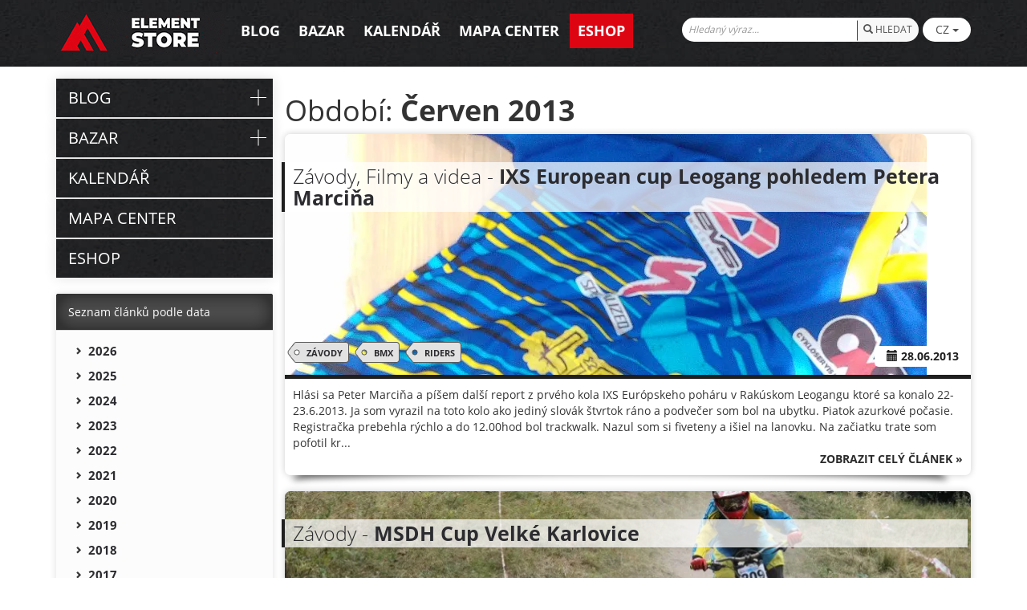

--- FILE ---
content_type: text/html; charset=utf-8
request_url: https://blog.elementstore.cz/2013-6
body_size: 9786
content:
<!DOCTYPE html PUBLIC "-//W3C//DTD XHTML+RDFa 1.0//EN"
          "http://www.w3.org/MarkUp/DTD/xhtml-rdfa-1.dtd"> 
<html lang="cs" xmlns="http://www.w3.org/1999/xhtml" xmlns:og="http://opengraphprotocol.org/schema/">
  <head>
    <meta charset="utf-8">
    <meta http-equiv="X-UA-Compatible" content="IE=edge">
    <meta name="viewport" content="width=device-width, initial-scale=1">
    <!-- The above 3 meta tags *must* come first in the head; any other head content must come *after* these tags -->
    <title>Blog | ElementStore.cz</title>
	<meta name="description" content="">
    <meta name="keywords" content=""/>
    <meta name="author" content="Elementstore">
    <meta name="copyright" content="PP Soft; http://www.pp-soft.cz/">
    <meta property="og:url"   content="https://blog.elementstore.cz/" />      
 
		  <meta name="robots" content="index,follow">
    	<meta name="robots" content="noodp,noydir">   
          

	<meta property="fb:app_id" content="1819442585031958" />
	<meta property="fb:admins" content="1056734742"/>
	<meta property="fb:admins" content="459163060809701"/>
	
	
	<link rel="icon" type="image/png" href="/theme/elementstore_blog/images/favicon.png">
	<link type="text/css" href="https://blog.elementstore.cz/theme/elementstore_blog/css/all.min.css?ce5f9144" rel="stylesheet" />
	<!--[if lt IE 9]>
      <script src="https://oss.maxcdn.com/html5shiv/3.7.3/html5shiv.min.js"></script>
      <script src="https://oss.maxcdn.com/respond/1.4.2/respond.min.js"></script>
    <![endif]-->

	<script>
			window.dataLayer = window.dataLayer || [];
			function gtag(){ dataLayer.push(arguments); }
	</script>
	
	
 	 	
 		   	        
      </head>
  <body>
  	<div id="fb-root"></div>
  	<div id="header">
	<div class="container">
		<div class="row">
		<div class="logo-container col-xs-12  col-sm-12 col-md-9 col-lg-8 text-center ">
			<a href="https://blog.elementstore.cz/"><img src="https://blog.elementstore.cz/theme/elementstore_blog/images/layout/logo.gif" alt="ElementStore" class="logo" /></a>			
						<div id="menu_blog" class="header_subtext">
				  
            <ul class="level0">
        
                    <li class="level1 nav-1 level-top parent">
          <a href="https://blog.elementstore.cz/blog/" class="level-top"><span class="menu-title">Blog</span></a>        </li>
          
                  <li class="level1 nav-2 level-top parent">
          <a href="https://blog.elementstore.cz/bazar/" class="level-top"><span class="menu-title">Bazar</span></a>        </li>
          
                  <li class="level1 nav-3 level-top">
          <a href="https://blog.elementstore.cz/kalendar/" class="level-top"><span class="menu-title">Kalendář</span></a>        </li>
          
                  <li class="level1 nav-4 level-top">
          <a href="https://blog.elementstore.cz/mapa-center/" class="level-top"><span class="menu-title">Mapa center</span></a>        </li>
          
                  <li class="level1 nav-5 level-top">
          <a href="https://www.elementstore.cz/" class="level-top"><span class="menu-title">Eshop</span></a>        </li>
          
          </ul>
  			</div>
			
		</div>
		
		<div class="header_right col-xs-12  col-sm-12 col-md-3 col-lg-4 text-right pull-right">
						<div class="search_languages">
				<div class="col-xs-2 visible-xs-inline-block visible-sm-inline-block text-center">
					<button type="button" class="navbar-toggle collapsed" data-toggle="collapse" data-target="#bs-example-navbar-collapse-1" aria-expanded="false">
						<span class="glyphicon glyphicon-menu-hamburger" aria-hidden="true"></span>
					</button>
				</div>
				<div class="col-xs-7 col-md-12 col-lg-10 xs-pr-5 xs-pl-0 mdd-pr-0 lg-pr-5">
					<form action="https://blog.elementstore.cz/search/index" method="GET" accept-charset="utf-8" class="lang-form">						<div class="input-group searchBox">
							<input type="text" name="term" value="" class="form-control" placeholder="Hledaný výraz..." />							<span class="input-group-btn">
								<button name="searchsend" class="btn btn-default"><span class="glyphicon glyphicon-search" aria-hidden="true"></span> HLEDAT</button>							</span>
						</div><!-- /input-group -->
					</form>				</div>
									<div class="col-xs-3 col-md-4 col-lg-2 xs-p-0 lang-selection-box">
						<div class="dropdown select_lang">
							
							<button id="dropdownMenu1" class="btn btn-default dropdown-toggle" data-toggle="dropdown" aria-hashpopup="true" aria-expanded="true">CZ <span class="caret"></span></button>								<ul class="dropdown-menu" aria-labelledby="dropdownMenu1">
									<li><a href="http://blog.elementstore.cz/">CZ</a></li><li><a href="http://blog.elementstore.sk/">SK</a></li><li><a href="http://blog.elementstore.pl/">PL</a></li>								</ul>
						</div>
					</div>
												<div class="col-xs-12 visible-xs-inline-block xs-p-0">
							 <!-- Collect the nav links, forms, and other content for toggling -->
						    <div class="collapse navbar-collapse" id="bs-example-navbar-collapse-1">
						    	  
            <ul class="nav navbar-nav" id="categories-accordion">
        
                    <li class="level0 nav-1 level-top parent">
          <a href="https://blog.elementstore.cz/blog/" class="level-top"><span class="menu-title">Blog</span></a>                                    
            <ul class="level0">
        
                    <li class="level1 nav-1 level-top">
          <a href="https://blog.elementstore.cz/blog/recenze/" class="level-top"><span class="menu-icon col-xs-4 col-md-3"><img src="https://blog.elementstore.cz/picture/5a6883d48d571/w36-h50/recenze.webp" /></span><span class="menu-title col-xs-8 col-md-9">Recenze</span></a>                  </li>
          
                  <li class="level1 nav-2 level-top">
          <a href="https://blog.elementstore.cz/riders/" class="level-top"><span class="menu-icon col-xs-4 col-md-3"><img src="https://blog.elementstore.cz/picture/5a688a552c1cb/w36-h50/riders.webp" /></span><span class="menu-title col-xs-8 col-md-9">Riders</span></a>                  </li>
          
                  <li class="level1 nav-3 level-top">
          <a href="https://blog.elementstore.cz/skinners/" class="level-top"><span class="menu-icon col-xs-4 col-md-3"><img src="https://blog.elementstore.cz/picture/5aabb41d86f17/w36-h50/skinners.webp" /></span><span class="menu-title col-xs-8 col-md-9">Skinners</span></a>                  </li>
          
                  <li class="level1 nav-4 level-top">
          <a href="https://blog.elementstore.cz/zvody/" class="level-top"><span class="menu-icon col-xs-4 col-md-3"><img src="https://blog.elementstore.cz/picture/5a688a62c4561/w36-h50/zavody.webp" /></span><span class="menu-title col-xs-8 col-md-9">Závody</span></a>                  </li>
          
                  <li class="level1 nav-5 level-top">
          <a href="https://blog.elementstore.cz/filmy-a-videa/" class="level-top"><span class="menu-icon col-xs-4 col-md-3"><img src="https://blog.elementstore.cz/picture/5a688a6e4a21e/w36-h50/filmy-a-videa.webp" /></span><span class="menu-title col-xs-8 col-md-9">Filmy a videa</span></a>                  </li>
          
                  <li class="level1 nav-6 level-top">
          <a href="https://blog.elementstore.cz/outdoor/" class="level-top"><span class="menu-icon col-xs-4 col-md-3"><img src="https://blog.elementstore.cz/picture/5a688a855a223/w36-h50/outdoor.webp" /></span><span class="menu-title col-xs-8 col-md-9">Outdoor</span></a>                  </li>
          
                  <li class="level1 nav-7 level-top">
          <a href="https://blog.elementstore.cz/tipy-na-vylety/" class="level-top"><span class="menu-icon col-xs-4 col-md-3"><img src="https://blog.elementstore.cz/picture/5a688a8f069cc/w36-h50/tipy-na-vylety.webp" /></span><span class="menu-title col-xs-8 col-md-9">Tipy na výlety</span></a>                  </li>
          
                  <li class="level1 nav-8 level-top">
          <a href="https://blog.elementstore.cz/doporucujeme/" class="level-top"><span class="menu-icon col-xs-4 col-md-3"><img src="https://blog.elementstore.cz/picture/5a688aa1c341e/w36-h50/doporucujeme.webp" /></span><span class="menu-title col-xs-8 col-md-9">Doporučujeme</span></a>                  </li>
          
                  <li class="level1 nav-9 level-top">
          <a href="https://blog.elementstore.cz/five-ten/" class="level-top"><span class="menu-icon col-xs-4 col-md-3"><img src="https://blog.elementstore.cz/picture/5aabb4687c4ad/w36-h50/five-ten.webp" /></span><span class="menu-title col-xs-8 col-md-9">Five Ten</span></a>                  </li>
          
                  <li class="level1 nav-10 level-top">
          <a href="https://blog.elementstore.cz/kam-vyrazit/" class="level-top"><span class="menu-icon col-xs-4 col-md-3"><img src="https://blog.elementstore.cz/picture/5aabb4fb4aac6/w36-h50/kam-vyrazit.webp" /></span><span class="menu-title col-xs-8 col-md-9">Kam vyrazit</span></a>                  </li>
          
                  <li class="level1 nav-11 level-top">
          <a href="https://blog.elementstore.cz/tipy-a-rady/" class="level-top"><span class="menu-icon col-xs-4 col-md-3"><img src="https://blog.elementstore.cz/picture/5aabb54c365cb/w36-h50/tipy-a-rady.webp" /></span><span class="menu-title col-xs-8 col-md-9">Tipy a rady</span></a>                  </li>
          
                  <li class="level1 nav-12 level-top">
          <a href="https://blog.elementstore.cz/vse-kolem-kola/" class="level-top"><span class="menu-icon col-xs-4 col-md-3"><img src="https://blog.elementstore.cz/picture/5aabb59e7db36/w36-h50/vse-kolem-kola.webp" /></span><span class="menu-title col-xs-8 col-md-9">Vše kolem kola</span></a>                  </li>
          
                  <li class="level1 nav-13 level-top">
          <a href="https://blog.elementstore.cz/elementstore/" class="level-top"><span class="menu-icon col-xs-4 col-md-3"><img src="https://blog.elementstore.cz/picture/5aabb5f67f842/w36-h50/elementstore.webp" /></span><span class="menu-title col-xs-8 col-md-9">ElementStore</span></a>                  </li>
          
          </ul>
                    </li>
          
                  <li class="level0 nav-2 level-top parent">
          <a href="https://blog.elementstore.cz/bazar/" class="level-top"><span class="menu-title">Bazar</span></a>                                    
            <ul class="level0">
        
                    <li class="level1 nav-1 level-top parent">
          <a href="https://blog.elementstore.cz/bazar/prodam/" class="level-top"><span class="menu-icon col-xs-4 col-md-3"><span class="glyphicon glyphicon-chevron-up" aria-hidden="true" style="color: #f04924;" ></span></span><span class="menu-title col-xs-8 col-md-9">Prodám</span></a>                  </li>
          
                  <li class="level1 nav-2 level-top parent">
          <a href="https://blog.elementstore.cz/bazar/koupm/" class="level-top"><span class="menu-icon col-xs-4 col-md-3"><span class="glyphicon glyphicon-chevron-down" aria-hidden="true" style="color: #5dc078;" ></span></span><span class="menu-title col-xs-8 col-md-9">Koupím</span></a>                  </li>
          
          </ul>
                    </li>
          
                  <li class="level0 nav-3 level-top">
          <a href="https://blog.elementstore.cz/kalendar/" class="level-top"><span class="menu-title">Kalendář</span></a>                  </li>
          
                  <li class="level0 nav-4 level-top">
          <a href="https://blog.elementstore.cz/mapa-center/" class="level-top"><span class="menu-title">Mapa center</span></a>                  </li>
          
                  <li class="level0 nav-5 level-top">
          <a href="https://www.elementstore.cz/" class="level-top"><span class="menu-title">Eshop</span></a>                  </li>
          
          </ul>
  						    </div>
				</div>
				
			</div>
		</div>
		</div>
	</div>
</div>  	<div class="claarfix"></div>
  	  	<div id="content" >
  				<div class="container rel">
				       	<div class="pull-right right_content col-xs-12 col-md-9 xs-p-0">
	       		 	       		<h1 class="text-left header">Období: <strong>Červen 2013</strong></h1>
       	
                    <div class="article-item " itemscope itemtype="http://schema.org/Article">
                        <div class="article-top">
                        	                        		<a href="http://blog.elementstore.cz/ixs-european-cup-leogang-pohledem-petera-marcina-A/"><img src="https://blog.elementstore.cz/picture/5a33953783d37/w860-h300-c/ixs-european-cup-leogang-pohledem-petera-marcina-18.webp" alt="IXS European cup Leogang pohledem Petera Marciňa" class="top_img" /></a>                        	                            <h2 itemprop="name"><a href="http://blog.elementstore.cz/ixs-european-cup-leogang-pohledem-petera-marcina-A/">Závody, Filmy a videa - <strong>IXS European cup Leogang pohledem Petera Marciňa</strong></a></h2>
                            <div class="clearfix"></div>
                                                        	<div class="artigle-tags">
                            	                            				<a href="https://blog.elementstore.cz/tag/zavody" class="artigle-tag"><img src="https://blog.elementstore.cz/theme/elementstore_blog/images/layout/tag_left.png" alt="NaniNails" />ZÁVODY</a>                            			                            				<a href="https://blog.elementstore.cz/tag/bmx" class="artigle-tag"><img src="https://blog.elementstore.cz/theme/elementstore_blog/images/layout/tag_left.png" alt="NaniNails" />BMX</a>                            			                            				<a href="https://blog.elementstore.cz/tag/riders" class="artigle-tag"><img src="https://blog.elementstore.cz/theme/elementstore_blog/images/layout/tag_left.png" alt="NaniNails" />RIDERS</a>                            			                            	</div>
                                                        <div class="artigle-date">
                              <span class="glyphicon glyphicon-calendar" aria-hidden="true"></span> 28.06.2013                            </div>
                        </div>
                        <div class="article-bottom">
                         <div class="perex" ><strong></strong></div>
                          <div itemprop="articleBody">
                          Hlási sa Peter Marciňa a píšem další report z prvého kola IXS Európskeho poháru v Rakúskom Leogangu ktoré sa konalo 22-23.6.2013. Ja som vyrazil na toto kolo ako jediný slovák štvrtok ráno a podvečer som bol na ubytku. Piatok azurkové počasie. Registračka prebehla rýchlo a do 12.00hod bol trackwalk. Nazul som si fiveteny a išiel na lanovku. Na začiatku trate som pofotil kr...                          </div>
                                                      	<div class="artigle-tags">
                            	                            				<a href="https://blog.elementstore.cz/tag/zavody" class="artigle-tag"><img src="https://blog.elementstore.cz/theme/elementstore_blog/images/layout/tag_left.png" alt="NaniNails" />ZÁVODY</a>                            	                            				<a href="https://blog.elementstore.cz/tag/bmx" class="artigle-tag"><img src="https://blog.elementstore.cz/theme/elementstore_blog/images/layout/tag_left.png" alt="NaniNails" />BMX</a>                            	                            				<a href="https://blog.elementstore.cz/tag/riders" class="artigle-tag"><img src="https://blog.elementstore.cz/theme/elementstore_blog/images/layout/tag_left.png" alt="NaniNails" />RIDERS</a>                            	                            	</div>
                                                      <a href="http://blog.elementstore.cz/ixs-european-cup-leogang-pohledem-petera-marcina-A/" class="article-see-more">Zobrazit celý článek » </a>                          <div class="clearfix"></div>
                        </div>
                        <img src="https://blog.elementstore.cz/theme/elementstore_blog/images/layout/article_shadow.png" alt="NaniNails" class="article-shadow" />                   </div> 
                                       <div class="article-item " itemscope itemtype="http://schema.org/Article">
                        <div class="article-top">
                        	                        		<a href="http://blog.elementstore.cz/msdh-cup-velke-karlovice-A/"><img src="https://blog.elementstore.cz/picture/5a7991cf0f199/w860-h300-c/1229865-645456852140106-332600059-n.webp" alt="MSDH Cup Velké Karlovice " class="top_img" /></a>                        	                            <h2 itemprop="name"><a href="http://blog.elementstore.cz/msdh-cup-velke-karlovice-A/">Závody - <strong>MSDH Cup Velké Karlovice </strong></a></h2>
                            <div class="clearfix"></div>
                                                        	<div class="artigle-tags">
                            	                            				<a href="https://blog.elementstore.cz/tag/zavody" class="artigle-tag"><img src="https://blog.elementstore.cz/theme/elementstore_blog/images/layout/tag_left.png" alt="NaniNails" />ZÁVODY</a>                            			                            				<a href="https://blog.elementstore.cz/tag/riders" class="artigle-tag"><img src="https://blog.elementstore.cz/theme/elementstore_blog/images/layout/tag_left.png" alt="NaniNails" />RIDERS</a>                            			                            				<a href="https://blog.elementstore.cz/tag/downhill" class="artigle-tag"><img src="https://blog.elementstore.cz/theme/elementstore_blog/images/layout/tag_left.png" alt="NaniNails" />DOWNHILL</a>                            			                            	</div>
                                                        <div class="artigle-date">
                              <span class="glyphicon glyphicon-calendar" aria-hidden="true"></span> 25.06.2013                            </div>
                        </div>
                        <div class="article-bottom">
                         <div class="perex" ><strong></strong></div>
                          <div itemprop="articleBody">
                          O tomto víkendu 22. - 23. června se konalo další kolo MSDH cupu ve Velkých Karlovicích na Razuli!
Na závod na Razule jsem se hodně těšil, tak jak na každé ježdění. Je supr, že když tady zrušili Český pohár, tak že se jede alespon ten Moravskoslovenský. Přeci jen mám to nějakých 30km od domu, což je hodně fajn po takových víkendech kde musíš dojíždět dálky:...                          </div>
                                                      	<div class="artigle-tags">
                            	                            				<a href="https://blog.elementstore.cz/tag/zavody" class="artigle-tag"><img src="https://blog.elementstore.cz/theme/elementstore_blog/images/layout/tag_left.png" alt="NaniNails" />ZÁVODY</a>                            	                            				<a href="https://blog.elementstore.cz/tag/riders" class="artigle-tag"><img src="https://blog.elementstore.cz/theme/elementstore_blog/images/layout/tag_left.png" alt="NaniNails" />RIDERS</a>                            	                            				<a href="https://blog.elementstore.cz/tag/downhill" class="artigle-tag"><img src="https://blog.elementstore.cz/theme/elementstore_blog/images/layout/tag_left.png" alt="NaniNails" />DOWNHILL</a>                            	                            	</div>
                                                      <a href="http://blog.elementstore.cz/msdh-cup-velke-karlovice-A/" class="article-see-more">Zobrazit celý článek » </a>                          <div class="clearfix"></div>
                        </div>
                        <img src="https://blog.elementstore.cz/theme/elementstore_blog/images/layout/article_shadow.png" alt="NaniNails" class="article-shadow" />                   </div> 
                                       <div class="article-item " itemscope itemtype="http://schema.org/Article">
                        <div class="article-top">
                        	                        		<a href="http://blog.elementstore.cz/spdh-mala-lucivna-pohledem-petra-marcina-A/"><img src="https://blog.elementstore.cz/picture/5a788b58c1f8a/w860-h300-c/2-1.webp" alt=" SPDH Malá Lučivná pohledem Petra Marciňa" class="top_img" /></a>                        	                            <h2 itemprop="name"><a href="http://blog.elementstore.cz/spdh-mala-lucivna-pohledem-petra-marcina-A/">Závody - <strong> SPDH Malá Lučivná pohledem Petra Marciňa</strong></a></h2>
                            <div class="clearfix"></div>
                                                        	<div class="artigle-tags">
                            	                            				<a href="https://blog.elementstore.cz/tag/zavody" class="artigle-tag"><img src="https://blog.elementstore.cz/theme/elementstore_blog/images/layout/tag_left.png" alt="NaniNails" />ZÁVODY</a>                            			                            				<a href="https://blog.elementstore.cz/tag/riders" class="artigle-tag"><img src="https://blog.elementstore.cz/theme/elementstore_blog/images/layout/tag_left.png" alt="NaniNails" />RIDERS</a>                            			                            				<a href="https://blog.elementstore.cz/tag/downhill" class="artigle-tag"><img src="https://blog.elementstore.cz/theme/elementstore_blog/images/layout/tag_left.png" alt="NaniNails" />DOWNHILL</a>                            			                            	</div>
                                                        <div class="artigle-date">
                              <span class="glyphicon glyphicon-calendar" aria-hidden="true"></span> 14.06.2013                            </div>
                        </div>
                        <div class="article-bottom">
                         <div class="perex" ><strong></strong></div>
                          <div itemprop="articleBody">
                          Druhé kolo Slovenského poháru sa konalo v Malej Lučivnej . Je tu naplánované ešte jedno kolo SPDH.


Na toto kolo sme sa vybrali už v piatok. Dorazili sme tam asi o 16tej hodine a vybrali sme sa na TRACKWALK. Po dohadovaní s vlekármi a vyjednávaním ceny, sme to nakoniec zjednali na 1euro. Trať bola proti minulému roku nezmenená, iba predĺžená spodná lúka, ktorá preverila...                          </div>
                                                      	<div class="artigle-tags">
                            	                            				<a href="https://blog.elementstore.cz/tag/zavody" class="artigle-tag"><img src="https://blog.elementstore.cz/theme/elementstore_blog/images/layout/tag_left.png" alt="NaniNails" />ZÁVODY</a>                            	                            				<a href="https://blog.elementstore.cz/tag/riders" class="artigle-tag"><img src="https://blog.elementstore.cz/theme/elementstore_blog/images/layout/tag_left.png" alt="NaniNails" />RIDERS</a>                            	                            				<a href="https://blog.elementstore.cz/tag/downhill" class="artigle-tag"><img src="https://blog.elementstore.cz/theme/elementstore_blog/images/layout/tag_left.png" alt="NaniNails" />DOWNHILL</a>                            	                            	</div>
                                                      <a href="http://blog.elementstore.cz/spdh-mala-lucivna-pohledem-petra-marcina-A/" class="article-see-more">Zobrazit celý článek » </a>                          <div class="clearfix"></div>
                        </div>
                        <img src="https://blog.elementstore.cz/theme/elementstore_blog/images/layout/article_shadow.png" alt="NaniNails" class="article-shadow" />                   </div> 
                                       <div class="article-item no-big-img" itemscope itemtype="http://schema.org/Article">
                        <div class="article-top">
                        	                            <h2 itemprop="name"><a href="http://blog.elementstore.cz/test-five-ten-maltese-falcon-A/"><strong>Test: Five Ten Maltese Falcon</strong></a></h2>
                            <div class="clearfix"></div>
                                                        	<div class="artigle-tags">
                            	                            				<a href="https://blog.elementstore.cz/tag/fiveten" class="artigle-tag"><img src="https://blog.elementstore.cz/theme/elementstore_blog/images/layout/tag_left.png" alt="NaniNails" />FIVETEN</a>                            			                            	</div>
                                                        <div class="artigle-date">
                              <span class="glyphicon glyphicon-calendar" aria-hidden="true"></span> 05.06.2013                            </div>
                        </div>
                        <div class="article-bottom">
                         <div class="perex" ><strong></strong></div>
                          <div itemprop="articleBody">
                          
Test: Five Ten Maltese Falcon (SPD)
Nové odlehčené SPD boty Maltese Falcon jsou sice tuhé, ale zároveň dostatečně pohodlné boty pro výborné balancování při vyjížďkách. Do boty jsme vložili Velcro kotníkový popruh pro ještě větší podporu nohy. Vnější zpevnění paty zvyšuje stabilitu při technických manévrech a dlouhých pojezdech. Díky technologii Stealth ® S...                          </div>
                                                      	<div class="artigle-tags">
                            	                            				<a href="https://blog.elementstore.cz/tag/fiveten" class="artigle-tag"><img src="https://blog.elementstore.cz/theme/elementstore_blog/images/layout/tag_left.png" alt="NaniNails" />FIVETEN</a>                            	                            	</div>
                                                      <a href="http://blog.elementstore.cz/test-five-ten-maltese-falcon-A/" class="article-see-more">Zobrazit celý článek » </a>                          <div class="clearfix"></div>
                        </div>
                        <img src="https://blog.elementstore.cz/theme/elementstore_blog/images/layout/article_shadow.png" alt="NaniNails" class="article-shadow" />                   </div> 
                                       <div class="article-item " itemscope itemtype="http://schema.org/Article">
                        <div class="article-top">
                        	                        		<a href="http://blog.elementstore.cz/uci-dh-world-cup-2013-A/"><img src="https://blog.elementstore.cz/picture/5a79aa36d1dc7/w860-h300-c/redbul.webp" alt="UCI DH World Cup 2013" class="top_img" /></a>                        	                            <h2 itemprop="name"><a href="http://blog.elementstore.cz/uci-dh-world-cup-2013-A/">Závody - <strong>UCI DH World Cup 2013</strong></a></h2>
                            <div class="clearfix"></div>
                                                        	<div class="artigle-tags">
                            	                            				<a href="https://blog.elementstore.cz/tag/zavody" class="artigle-tag"><img src="https://blog.elementstore.cz/theme/elementstore_blog/images/layout/tag_left.png" alt="NaniNails" />ZÁVODY</a>                            			                            	</div>
                                                        <div class="artigle-date">
                              <span class="glyphicon glyphicon-calendar" aria-hidden="true"></span> 02.06.2013                            </div>
                        </div>
                        <div class="article-bottom">
                         <div class="perex" ><strong></strong></div>
                          <div itemprop="articleBody">
                          Jelikož se blíží světové poháry ve sjezdu a celý kolotoč světaku začne již příští víkend, napíšu Vám zde upřesňující datumy, kdy se co jede (downhill), a kde budete moci sledovat toto vysílání ONLINE a samozřejmě tady doplním i nějake zajimavé videoupoutavky k ročníkům 2013...Pro rok 2013 měly být zařazeny lokality v Německu a spekulovalo se i o Číně, n...                          </div>
                                                      	<div class="artigle-tags">
                            	                            				<a href="https://blog.elementstore.cz/tag/zavody" class="artigle-tag"><img src="https://blog.elementstore.cz/theme/elementstore_blog/images/layout/tag_left.png" alt="NaniNails" />ZÁVODY</a>                            	                            	</div>
                                                      <a href="http://blog.elementstore.cz/uci-dh-world-cup-2013-A/" class="article-see-more">Zobrazit celý článek » </a>                          <div class="clearfix"></div>
                        </div>
                        <img src="https://blog.elementstore.cz/theme/elementstore_blog/images/layout/article_shadow.png" alt="NaniNails" class="article-shadow" />                   </div> 
                   <div class="newest-older-navigation">
		  
</div>

	       	</div>
	       	<div class="pull-left left_panel col-xs-12 lg-pr-15 col-md-3 xs-pl-0 xs-pr-0 ">
	       		  
            <ul class="nav nav-pills nav-stacked head-left-menu" id="categories-accordion">
        
                    <li class="level0 nav-1 level-top parent" data-level="level0">
          <a href="https://blog.elementstore.cz/blog/" class="level-top"><span class="menu-title">Blog</span></a>          <div class="clear"></div>
                      <div class="btn-cat"><span class="btn-cat-h"></span><span class="btn-cat-v"></span></div>              
            <ul class="level0">
        
                    <li class="level1 nav-1 level-top" data-level="level1">
          <a href="https://blog.elementstore.cz/blog/recenze/" class="level-top"><span class="menu-icon col-xs-2 col-md-3"><img src="https://blog.elementstore.cz/picture/5a6883d48d571/w36-h50/recenze.webp" /></span><span class="menu-title col-xs-10 col-md-9">Recenze</span><div class="clear"></div></a>          <div class="clear"></div>
                  </li>
          
                  <li class="level1 nav-2 level-top" data-level="level1">
          <a href="https://blog.elementstore.cz/riders/" class="level-top"><span class="menu-icon col-xs-2 col-md-3"><img src="https://blog.elementstore.cz/picture/5a688a552c1cb/w36-h50/riders.webp" /></span><span class="menu-title col-xs-10 col-md-9">Riders</span><div class="clear"></div></a>          <div class="clear"></div>
                  </li>
          
                  <li class="level1 nav-3 level-top" data-level="level1">
          <a href="https://blog.elementstore.cz/skinners/" class="level-top"><span class="menu-icon col-xs-2 col-md-3"><img src="https://blog.elementstore.cz/picture/5aabb41d86f17/w36-h50/skinners.webp" /></span><span class="menu-title col-xs-10 col-md-9">Skinners</span><div class="clear"></div></a>          <div class="clear"></div>
                  </li>
          
                  <li class="level1 nav-4 level-top" data-level="level1">
          <a href="https://blog.elementstore.cz/zvody/" class="level-top"><span class="menu-icon col-xs-2 col-md-3"><img src="https://blog.elementstore.cz/picture/5a688a62c4561/w36-h50/zavody.webp" /></span><span class="menu-title col-xs-10 col-md-9">Závody</span><div class="clear"></div></a>          <div class="clear"></div>
                  </li>
          
                  <li class="level1 nav-5 level-top" data-level="level1">
          <a href="https://blog.elementstore.cz/filmy-a-videa/" class="level-top"><span class="menu-icon col-xs-2 col-md-3"><img src="https://blog.elementstore.cz/picture/5a688a6e4a21e/w36-h50/filmy-a-videa.webp" /></span><span class="menu-title col-xs-10 col-md-9">Filmy a videa</span><div class="clear"></div></a>          <div class="clear"></div>
                  </li>
          
                  <li class="level1 nav-6 level-top" data-level="level1">
          <a href="https://blog.elementstore.cz/outdoor/" class="level-top"><span class="menu-icon col-xs-2 col-md-3"><img src="https://blog.elementstore.cz/picture/5a688a855a223/w36-h50/outdoor.webp" /></span><span class="menu-title col-xs-10 col-md-9">Outdoor</span><div class="clear"></div></a>          <div class="clear"></div>
                  </li>
          
                  <li class="level1 nav-7 level-top" data-level="level1">
          <a href="https://blog.elementstore.cz/tipy-na-vylety/" class="level-top"><span class="menu-icon col-xs-2 col-md-3"><img src="https://blog.elementstore.cz/picture/5a688a8f069cc/w36-h50/tipy-na-vylety.webp" /></span><span class="menu-title col-xs-10 col-md-9">Tipy na výlety</span><div class="clear"></div></a>          <div class="clear"></div>
                  </li>
          
                  <li class="level1 nav-8 level-top" data-level="level1">
          <a href="https://blog.elementstore.cz/doporucujeme/" class="level-top"><span class="menu-icon col-xs-2 col-md-3"><img src="https://blog.elementstore.cz/picture/5a688aa1c341e/w36-h50/doporucujeme.webp" /></span><span class="menu-title col-xs-10 col-md-9">Doporučujeme</span><div class="clear"></div></a>          <div class="clear"></div>
                  </li>
          
                  <li class="level1 nav-9 level-top" data-level="level1">
          <a href="https://blog.elementstore.cz/five-ten/" class="level-top"><span class="menu-icon col-xs-2 col-md-3"><img src="https://blog.elementstore.cz/picture/5aabb4687c4ad/w36-h50/five-ten.webp" /></span><span class="menu-title col-xs-10 col-md-9">Five Ten</span><div class="clear"></div></a>          <div class="clear"></div>
                  </li>
          
                  <li class="level1 nav-10 level-top" data-level="level1">
          <a href="https://blog.elementstore.cz/kam-vyrazit/" class="level-top"><span class="menu-icon col-xs-2 col-md-3"><img src="https://blog.elementstore.cz/picture/5aabb4fb4aac6/w36-h50/kam-vyrazit.webp" /></span><span class="menu-title col-xs-10 col-md-9">Kam vyrazit</span><div class="clear"></div></a>          <div class="clear"></div>
                  </li>
          
                  <li class="level1 nav-11 level-top" data-level="level1">
          <a href="https://blog.elementstore.cz/tipy-a-rady/" class="level-top"><span class="menu-icon col-xs-2 col-md-3"><img src="https://blog.elementstore.cz/picture/5aabb54c365cb/w36-h50/tipy-a-rady.webp" /></span><span class="menu-title col-xs-10 col-md-9">Tipy a rady</span><div class="clear"></div></a>          <div class="clear"></div>
                  </li>
          
                  <li class="level1 nav-12 level-top" data-level="level1">
          <a href="https://blog.elementstore.cz/vse-kolem-kola/" class="level-top"><span class="menu-icon col-xs-2 col-md-3"><img src="https://blog.elementstore.cz/picture/5aabb59e7db36/w36-h50/vse-kolem-kola.webp" /></span><span class="menu-title col-xs-10 col-md-9">Vše kolem kola</span><div class="clear"></div></a>          <div class="clear"></div>
                  </li>
          
                  <li class="level1 nav-13 level-top" data-level="level1">
          <a href="https://blog.elementstore.cz/elementstore/" class="level-top"><span class="menu-icon col-xs-2 col-md-3"><img src="https://blog.elementstore.cz/picture/5aabb5f67f842/w36-h50/elementstore.webp" /></span><span class="menu-title col-xs-10 col-md-9">ElementStore</span><div class="clear"></div></a>          <div class="clear"></div>
                  </li>
          
          </ul>
                    </li>
          
                  <li class="level0 nav-2 level-top parent" data-level="level0">
          <a href="https://blog.elementstore.cz/bazar/" class="level-top"><span class="menu-title">Bazar</span></a>          <div class="clear"></div>
                      <div class="btn-cat"><span class="btn-cat-h"></span><span class="btn-cat-v"></span></div>              
            <ul class="level0">
        
                    <li class="level1 nav-1 level-top parent" data-level="level1">
          <a href="https://blog.elementstore.cz/bazar/prodam/" class="level-top"><span class="menu-icon col-xs-2 col-md-3"><span class="glyphicon glyphicon-chevron-up" aria-hidden="true" style="color: #f04924;" ></span></span><span class="menu-title col-xs-10 col-md-9">Prodám</span><div class="clear"></div></a>          <div class="clear"></div>
                      <div class="btn-cat"><span class="btn-cat-h"></span><span class="btn-cat-v"></span></div>              
            <ul class="level1">
        
                    <li class="level2 nav-1 level-top" data-level="level2">
          <a href="https://blog.elementstore.cz/bazar/prodam/cele-kolo-full/" class="level-top"><span class="menu-icon col-xs-2"><span class="glyphicon glyphicon-chevron-right" aria-hidden="true" style="color: #f04924;" ></span></span><span class="menu-title col-xs-10">Celé kolo - full</span><div class="clear"></div></a>          <div class="clear"></div>
                  </li>
          
                  <li class="level2 nav-2 level-top" data-level="level2">
          <a href="https://blog.elementstore.cz/bazar/prodam/cele-kolo-pevne/" class="level-top"><span class="menu-icon col-xs-2"><span class="glyphicon glyphicon-chevron-right" aria-hidden="true" style="color: #f04924;" ></span></span><span class="menu-title col-xs-10">Celé kolo - Pevné</span><div class="clear"></div></a>          <div class="clear"></div>
                  </li>
          
                  <li class="level2 nav-3 level-top" data-level="level2">
          <a href="https://blog.elementstore.cz/bazar/prodam/ramy/" class="level-top"><span class="menu-icon col-xs-2"><span class="glyphicon glyphicon-chevron-right" aria-hidden="true" style="color: #f04924;" ></span></span><span class="menu-title col-xs-10">Rámy</span><div class="clear"></div></a>          <div class="clear"></div>
                  </li>
          
                  <li class="level2 nav-4 level-top" data-level="level2">
          <a href="https://blog.elementstore.cz/bazar/prodam/ramy-pevne/" class="level-top"><span class="menu-icon col-xs-2"><span class="glyphicon glyphicon-chevron-right" aria-hidden="true" style="color: #f04924;" ></span></span><span class="menu-title col-xs-10">Rámy - pevné</span><div class="clear"></div></a>          <div class="clear"></div>
                  </li>
          
                  <li class="level2 nav-5 level-top" data-level="level2">
          <a href="https://blog.elementstore.cz/bazar/prodam/rmy-odpruen/" class="level-top"><span class="menu-icon col-xs-2"><span class="glyphicon glyphicon-chevron-right" aria-hidden="true" style="color: #f04924;" ></span></span><span class="menu-title col-xs-10">Rámy - odpružené</span><div class="clear"></div></a>          <div class="clear"></div>
                  </li>
          
                  <li class="level2 nav-6 level-top" data-level="level2">
          <a href="https://blog.elementstore.cz/bazar/prodam/vidlice/" class="level-top"><span class="menu-icon col-xs-2"><span class="glyphicon glyphicon-chevron-right" aria-hidden="true" style="color: #f04924;" ></span></span><span class="menu-title col-xs-10">Vidlice</span><div class="clear"></div></a>          <div class="clear"></div>
                  </li>
          
                  <li class="level2 nav-7 level-top" data-level="level2">
          <a href="https://blog.elementstore.cz/bazar/prodam/tlumice-pruziny/" class="level-top"><span class="menu-icon col-xs-2"><span class="glyphicon glyphicon-chevron-right" aria-hidden="true" style="color: #f04924;" ></span></span><span class="menu-title col-xs-10">Tlumiče, pružiny</span><div class="clear"></div></a>          <div class="clear"></div>
                  </li>
          
                  <li class="level2 nav-8 level-top" data-level="level2">
          <a href="https://blog.elementstore.cz/bazar/prodam/napinaky/" class="level-top"><span class="menu-icon col-xs-2"><span class="glyphicon glyphicon-chevron-right" aria-hidden="true" style="color: #f04924;" ></span></span><span class="menu-title col-xs-10">Napínáky</span><div class="clear"></div></a>          <div class="clear"></div>
                  </li>
          
                  <li class="level2 nav-9 level-top" data-level="level2">
          <a href="https://blog.elementstore.cz/bazar/prodam/zapletena-kola/" class="level-top"><span class="menu-icon col-xs-2"><span class="glyphicon glyphicon-chevron-right" aria-hidden="true" style="color: #f04924;" ></span></span><span class="menu-title col-xs-10">Zapletená kola</span><div class="clear"></div></a>          <div class="clear"></div>
                  </li>
          
                  <li class="level2 nav-10 level-top" data-level="level2">
          <a href="https://blog.elementstore.cz/bazar/prodam/naboje-a-stredove-osy/" class="level-top"><span class="menu-icon col-xs-2"><span class="glyphicon glyphicon-chevron-right" aria-hidden="true" style="color: #f04924;" ></span></span><span class="menu-title col-xs-10">Náboje a středové osy</span><div class="clear"></div></a>          <div class="clear"></div>
                  </li>
          
                  <li class="level2 nav-11 level-top" data-level="level2">
          <a href="https://blog.elementstore.cz/bazar/prodam/pedaly/" class="level-top"><span class="menu-icon col-xs-2"><span class="glyphicon glyphicon-chevron-right" aria-hidden="true" style="color: #f04924;" ></span></span><span class="menu-title col-xs-10">Pedály</span><div class="clear"></div></a>          <div class="clear"></div>
                  </li>
          
                  <li class="level2 nav-12 level-top" data-level="level2">
          <a href="https://blog.elementstore.cz/bazar/prodam/plaste-duse/" class="level-top"><span class="menu-icon col-xs-2"><span class="glyphicon glyphicon-chevron-right" aria-hidden="true" style="color: #f04924;" ></span></span><span class="menu-title col-xs-10">Pláště, duše</span><div class="clear"></div></a>          <div class="clear"></div>
                  </li>
          
                  <li class="level2 nav-13 level-top" data-level="level2">
          <a href="https://blog.elementstore.cz/bazar/prodam/predstavce-riditka-hlavova-slozeni/" class="level-top"><span class="menu-icon col-xs-2"><span class="glyphicon glyphicon-chevron-right" aria-hidden="true" style="color: #f04924;" ></span></span><span class="menu-title col-xs-10">Představce, řídítka, hlavová složení</span><div class="clear"></div></a>          <div class="clear"></div>
                  </li>
          
                  <li class="level2 nav-14 level-top" data-level="level2">
          <a href="https://blog.elementstore.cz/" class="level-top"><span class="menu-icon col-xs-2"><span class="glyphicon glyphicon-chevron-right" aria-hidden="true" style="color: #f04924;" ></span></span><span class="menu-title col-xs-10">Řazení, přehazovačky, přesmykače</span><div class="clear"></div></a>          <div class="clear"></div>
                  </li>
          
                  <li class="level2 nav-15 level-top" data-level="level2">
          <a href="https://blog.elementstore.cz/bazar/prodam/sedla-sedlovky/" class="level-top"><span class="menu-icon col-xs-2"><span class="glyphicon glyphicon-chevron-right" aria-hidden="true" style="color: #f04924;" ></span></span><span class="menu-title col-xs-10">Sedla, sedlovky</span><div class="clear"></div></a>          <div class="clear"></div>
                  </li>
          
                  <li class="level2 nav-16 level-top" data-level="level2">
          <a href="https://blog.elementstore.cz/bazar/prodam/kliky-a-prevodniky/" class="level-top"><span class="menu-icon col-xs-2"><span class="glyphicon glyphicon-chevron-right" aria-hidden="true" style="color: #f04924;" ></span></span><span class="menu-title col-xs-10">Kliky a převodníky</span><div class="clear"></div></a>          <div class="clear"></div>
                  </li>
          
                  <li class="level2 nav-17 level-top" data-level="level2">
          <a href="https://blog.elementstore.cz/bazar/prodam/kazety/" class="level-top"><span class="menu-icon col-xs-2"><span class="glyphicon glyphicon-chevron-right" aria-hidden="true" style="color: #f04924;" ></span></span><span class="menu-title col-xs-10">Kazety</span><div class="clear"></div></a>          <div class="clear"></div>
                  </li>
          
                  <li class="level2 nav-18 level-top" data-level="level2">
          <a href="https://blog.elementstore.cz/bazar/prodam/brzdy-brzdove-kotouce/" class="level-top"><span class="menu-icon col-xs-2"><span class="glyphicon glyphicon-chevron-right" aria-hidden="true" style="color: #f04924;" ></span></span><span class="menu-title col-xs-10">Brzdy, brzdové kotouče</span><div class="clear"></div></a>          <div class="clear"></div>
                  </li>
          
                  <li class="level2 nav-19 level-top" data-level="level2">
          <a href="https://blog.elementstore.cz/bazar/prodam/prilby-helmy/" class="level-top"><span class="menu-icon col-xs-2"><span class="glyphicon glyphicon-chevron-right" aria-hidden="true" style="color: #f04924;" ></span></span><span class="menu-title col-xs-10">Přilby, helmy</span><div class="clear"></div></a>          <div class="clear"></div>
                  </li>
          
                  <li class="level2 nav-20 level-top" data-level="level2">
          <a href="https://blog.elementstore.cz/bazar/prodam/chranice/" class="level-top"><span class="menu-icon col-xs-2"><span class="glyphicon glyphicon-chevron-right" aria-hidden="true" style="color: #f04924;" ></span></span><span class="menu-title col-xs-10">Chrániče</span><div class="clear"></div></a>          <div class="clear"></div>
                  </li>
          
                  <li class="level2 nav-21 level-top" data-level="level2">
          <a href="https://blog.elementstore.cz/bazar/prodam/obleceni/" class="level-top"><span class="menu-icon col-xs-2"><span class="glyphicon glyphicon-chevron-right" aria-hidden="true" style="color: #f04924;" ></span></span><span class="menu-title col-xs-10">Oblečení</span><div class="clear"></div></a>          <div class="clear"></div>
                  </li>
          
                  <li class="level2 nav-22 level-top" data-level="level2">
          <a href="https://blog.elementstore.cz/bazar/prodam/ostatni-komponenty/" class="level-top"><span class="menu-icon col-xs-2"><span class="glyphicon glyphicon-chevron-right" aria-hidden="true" style="color: #f04924;" ></span></span><span class="menu-title col-xs-10">Ostatní komponenty</span><div class="clear"></div></a>          <div class="clear"></div>
                  </li>
          
          </ul>
                    </li>
          
                  <li class="level1 nav-2 level-top parent" data-level="level1">
          <a href="https://blog.elementstore.cz/bazar/koupm/" class="level-top"><span class="menu-icon col-xs-2 col-md-3"><span class="glyphicon glyphicon-chevron-down" aria-hidden="true" style="color: #5dc078;" ></span></span><span class="menu-title col-xs-10 col-md-9">Koupím</span><div class="clear"></div></a>          <div class="clear"></div>
                      <div class="btn-cat"><span class="btn-cat-h"></span><span class="btn-cat-v"></span></div>              
            <ul class="level1">
        
                    <li class="level2 nav-1 level-top" data-level="level2">
          <a href="https://blog.elementstore.cz/bazar/koupm/cele-kolo-full/" class="level-top"><span class="menu-icon col-xs-2"><span class="glyphicon glyphicon-chevron-right" aria-hidden="true" style="color: #5dc078;" ></span></span><span class="menu-title col-xs-10">Celé kolo - full</span><div class="clear"></div></a>          <div class="clear"></div>
                  </li>
          
                  <li class="level2 nav-2 level-top" data-level="level2">
          <a href="https://blog.elementstore.cz/bazar/koupm/cele-kolo-pevne/" class="level-top"><span class="menu-icon col-xs-2"><span class="glyphicon glyphicon-chevron-right" aria-hidden="true" style="color: #5dc078;" ></span></span><span class="menu-title col-xs-10">Celé kolo - pevné</span><div class="clear"></div></a>          <div class="clear"></div>
                  </li>
          
                  <li class="level2 nav-3 level-top" data-level="level2">
          <a href="https://blog.elementstore.cz/bazar/koupm/ramy/" class="level-top"><span class="menu-icon col-xs-2"><span class="glyphicon glyphicon-chevron-right" aria-hidden="true" style="color: #5dc078;" ></span></span><span class="menu-title col-xs-10">Rámy</span><div class="clear"></div></a>          <div class="clear"></div>
                  </li>
          
                  <li class="level2 nav-4 level-top" data-level="level2">
          <a href="https://blog.elementstore.cz/bazar/koupm/ramy-pevne/" class="level-top"><span class="menu-icon col-xs-2"><span class="glyphicon glyphicon-chevron-right" aria-hidden="true" style="color: #5dc078;" ></span></span><span class="menu-title col-xs-10">Rámy - pevné</span><div class="clear"></div></a>          <div class="clear"></div>
                  </li>
          
                  <li class="level2 nav-5 level-top" data-level="level2">
          <a href="https://blog.elementstore.cz/bazar/koupm/rmy-odpruen/" class="level-top"><span class="menu-icon col-xs-2"><span class="glyphicon glyphicon-chevron-right" aria-hidden="true" style="color: #5dc078;" ></span></span><span class="menu-title col-xs-10">Rámy - odpružené</span><div class="clear"></div></a>          <div class="clear"></div>
                  </li>
          
                  <li class="level2 nav-6 level-top" data-level="level2">
          <a href="https://blog.elementstore.cz/bazar/koupm/vidlice/" class="level-top"><span class="menu-icon col-xs-2"><span class="glyphicon glyphicon-chevron-right" aria-hidden="true" style="color: #5dc078;" ></span></span><span class="menu-title col-xs-10">Vidlice</span><div class="clear"></div></a>          <div class="clear"></div>
                  </li>
          
                  <li class="level2 nav-7 level-top" data-level="level2">
          <a href="https://blog.elementstore.cz/bazar/koupm/tlumie-pruiny/" class="level-top"><span class="menu-icon col-xs-2"><span class="glyphicon glyphicon-chevron-right" aria-hidden="true" style="color: #5dc078;" ></span></span><span class="menu-title col-xs-10">Tlumiče, pružiny</span><div class="clear"></div></a>          <div class="clear"></div>
                  </li>
          
                  <li class="level2 nav-8 level-top" data-level="level2">
          <a href="https://blog.elementstore.cz/bazar/koupm/napinaky/" class="level-top"><span class="menu-icon col-xs-2"><span class="glyphicon glyphicon-chevron-right" aria-hidden="true" style="color: #5dc078;" ></span></span><span class="menu-title col-xs-10">Napínáky</span><div class="clear"></div></a>          <div class="clear"></div>
                  </li>
          
                  <li class="level2 nav-9 level-top" data-level="level2">
          <a href="https://blog.elementstore.cz/bazar/koupm/zapletena-kola-rafky-vyplety/" class="level-top"><span class="menu-icon col-xs-2"><span class="glyphicon glyphicon-chevron-right" aria-hidden="true" style="color: #5dc078;" ></span></span><span class="menu-title col-xs-10">Zapletená kola, ráfky, výplety</span><div class="clear"></div></a>          <div class="clear"></div>
                  </li>
          
                  <li class="level2 nav-10 level-top" data-level="level2">
          <a href="https://blog.elementstore.cz/bazar/koupm/naboje-stredove-osy/" class="level-top"><span class="menu-icon col-xs-2"><span class="glyphicon glyphicon-chevron-right" aria-hidden="true" style="color: #5dc078;" ></span></span><span class="menu-title col-xs-10">Náboje, středové osy</span><div class="clear"></div></a>          <div class="clear"></div>
                  </li>
          
                  <li class="level2 nav-11 level-top" data-level="level2">
          <a href="https://blog.elementstore.cz/bazar/koupm/pedaly/" class="level-top"><span class="menu-icon col-xs-2"><span class="glyphicon glyphicon-chevron-right" aria-hidden="true" style="color: #5dc078;" ></span></span><span class="menu-title col-xs-10">Pedály</span><div class="clear"></div></a>          <div class="clear"></div>
                  </li>
          
                  <li class="level2 nav-12 level-top" data-level="level2">
          <a href="https://blog.elementstore.cz/bazar/koupm/plaste-duse/" class="level-top"><span class="menu-icon col-xs-2"><span class="glyphicon glyphicon-chevron-right" aria-hidden="true" style="color: #5dc078;" ></span></span><span class="menu-title col-xs-10">Pláště, duše</span><div class="clear"></div></a>          <div class="clear"></div>
                  </li>
          
                  <li class="level2 nav-13 level-top" data-level="level2">
          <a href="https://blog.elementstore.cz/bazar/koupm/predstavce-riditka-hlavova-slozeni/" class="level-top"><span class="menu-icon col-xs-2"><span class="glyphicon glyphicon-chevron-right" aria-hidden="true" style="color: #5dc078;" ></span></span><span class="menu-title col-xs-10">Představce, řidítka, hlavová složení</span><div class="clear"></div></a>          <div class="clear"></div>
                  </li>
          
                  <li class="level2 nav-14 level-top" data-level="level2">
          <a href="https://blog.elementstore.cz/bazar/koupm/azen-pehazovaky-pesmykae/" class="level-top"><span class="menu-icon col-xs-2"><span class="glyphicon glyphicon-chevron-right" aria-hidden="true" style="color: #5dc078;" ></span></span><span class="menu-title col-xs-10">Řazení, přehazovačky, přesmykače</span><div class="clear"></div></a>          <div class="clear"></div>
                  </li>
          
                  <li class="level2 nav-15 level-top" data-level="level2">
          <a href="https://blog.elementstore.cz/bazar/koupm/sedla-sedlovky/" class="level-top"><span class="menu-icon col-xs-2"><span class="glyphicon glyphicon-chevron-right" aria-hidden="true" style="color: #5dc078;" ></span></span><span class="menu-title col-xs-10">Sedla, sedlovky</span><div class="clear"></div></a>          <div class="clear"></div>
                  </li>
          
                  <li class="level2 nav-16 level-top" data-level="level2">
          <a href="https://blog.elementstore.cz/bazar/koupm/kliky-a-prevodniky/" class="level-top"><span class="menu-icon col-xs-2"><span class="glyphicon glyphicon-chevron-right" aria-hidden="true" style="color: #5dc078;" ></span></span><span class="menu-title col-xs-10">Kliky a převodníky</span><div class="clear"></div></a>          <div class="clear"></div>
                  </li>
          
                  <li class="level2 nav-17 level-top" data-level="level2">
          <a href="https://blog.elementstore.cz/bazar/koupm/kazety/" class="level-top"><span class="menu-icon col-xs-2"><span class="glyphicon glyphicon-chevron-right" aria-hidden="true" style="color: #5dc078;" ></span></span><span class="menu-title col-xs-10">Kazety</span><div class="clear"></div></a>          <div class="clear"></div>
                  </li>
          
                  <li class="level2 nav-18 level-top" data-level="level2">
          <a href="https://blog.elementstore.cz/bazar/koupm/brzdy-brzdove-kotouce/" class="level-top"><span class="menu-icon col-xs-2"><span class="glyphicon glyphicon-chevron-right" aria-hidden="true" style="color: #5dc078;" ></span></span><span class="menu-title col-xs-10">Brzdy, brzdové kotouče</span><div class="clear"></div></a>          <div class="clear"></div>
                  </li>
          
                  <li class="level2 nav-19 level-top" data-level="level2">
          <a href="https://blog.elementstore.cz/bazar/koupm/prilby-helmy/" class="level-top"><span class="menu-icon col-xs-2"><span class="glyphicon glyphicon-chevron-right" aria-hidden="true" style="color: #5dc078;" ></span></span><span class="menu-title col-xs-10">Přilby, helmy</span><div class="clear"></div></a>          <div class="clear"></div>
                  </li>
          
                  <li class="level2 nav-20 level-top" data-level="level2">
          <a href="https://blog.elementstore.cz/bazar/koupm/chranice/" class="level-top"><span class="menu-icon col-xs-2"><span class="glyphicon glyphicon-chevron-right" aria-hidden="true" style="color: #5dc078;" ></span></span><span class="menu-title col-xs-10">Chrániče</span><div class="clear"></div></a>          <div class="clear"></div>
                  </li>
          
                  <li class="level2 nav-21 level-top" data-level="level2">
          <a href="https://blog.elementstore.cz/bazar/koupm/obleceni/" class="level-top"><span class="menu-icon col-xs-2"><span class="glyphicon glyphicon-chevron-right" aria-hidden="true" style="color: #5dc078;" ></span></span><span class="menu-title col-xs-10">Oblečení</span><div class="clear"></div></a>          <div class="clear"></div>
                  </li>
          
                  <li class="level2 nav-22 level-top" data-level="level2">
          <a href="https://blog.elementstore.cz/bazar/koupm/ostatni-komponenty/" class="level-top"><span class="menu-icon col-xs-2"><span class="glyphicon glyphicon-chevron-right" aria-hidden="true" style="color: #5dc078;" ></span></span><span class="menu-title col-xs-10">Ostatní komponenty</span><div class="clear"></div></a>          <div class="clear"></div>
                  </li>
          
          </ul>
                    </li>
          
          </ul>
                    </li>
          
                  <li class="level0 nav-3 level-top" data-level="level0">
          <a href="https://blog.elementstore.cz/kalendar/" class="level-top"><span class="menu-title">Kalendář</span></a>          <div class="clear"></div>
                  </li>
          
                  <li class="level0 nav-4 level-top" data-level="level0">
          <a href="https://blog.elementstore.cz/mapa-center/" class="level-top"><span class="menu-title">Mapa center</span></a>          <div class="clear"></div>
                  </li>
          
                  <li class="level0 nav-5 level-top" data-level="level0">
          <a href="https://www.elementstore.cz/" class="level-top"><span class="menu-title">Eshop</span></a>          <div class="clear"></div>
                  </li>
          
          </ul>
  	<div class="panel panel-default panel-dates">
		<div class="panel-heading">
            <h3 class="panel-title">Seznam článků podle data</h3>
        </div>
        <div class="panel-body">
        	<ul class="dates-years-months">
        		        			<li class="">
              <a href="#">2026</a>                          			<ul>
            			            				<li class=""><a href="https://blog.elementstore.cz/2026-1" class="month_link">Leden</a></li>
            	  		            	  		</ul>
            	  							</li>                              
        		        			<li class="">
              <a href="#">2025</a>                          			<ul>
            			            				<li class=""><a href="https://blog.elementstore.cz/2025-12" class="month_link">Prosinec</a></li>
            	  		            				<li class=""><a href="https://blog.elementstore.cz/2025-10" class="month_link">Říjen</a></li>
            	  		            				<li class=""><a href="https://blog.elementstore.cz/2025-9" class="month_link">Září</a></li>
            	  		            				<li class=""><a href="https://blog.elementstore.cz/2025-8" class="month_link">Srpen</a></li>
            	  		            				<li class=""><a href="https://blog.elementstore.cz/2025-7" class="month_link">Červenec</a></li>
            	  		            				<li class=""><a href="https://blog.elementstore.cz/2025-6" class="month_link">Červen</a></li>
            	  		            				<li class=""><a href="https://blog.elementstore.cz/2025-5" class="month_link">Květen</a></li>
            	  		            				<li class=""><a href="https://blog.elementstore.cz/2025-4" class="month_link">Duben</a></li>
            	  		            				<li class=""><a href="https://blog.elementstore.cz/2025-3" class="month_link">Březen</a></li>
            	  		            				<li class=""><a href="https://blog.elementstore.cz/2025-2" class="month_link">Únor</a></li>
            	  		            				<li class=""><a href="https://blog.elementstore.cz/2025-1" class="month_link">Leden</a></li>
            	  		            	  		</ul>
            	  							</li>                              
        		        			<li class="">
              <a href="#">2024</a>                          			<ul>
            			            				<li class=""><a href="https://blog.elementstore.cz/2024-12" class="month_link">Prosinec</a></li>
            	  		            				<li class=""><a href="https://blog.elementstore.cz/2024-11" class="month_link">Listopad</a></li>
            	  		            				<li class=""><a href="https://blog.elementstore.cz/2024-10" class="month_link">Říjen</a></li>
            	  		            				<li class=""><a href="https://blog.elementstore.cz/2024-9" class="month_link">Září</a></li>
            	  		            				<li class=""><a href="https://blog.elementstore.cz/2024-8" class="month_link">Srpen</a></li>
            	  		            				<li class=""><a href="https://blog.elementstore.cz/2024-7" class="month_link">Červenec</a></li>
            	  		            				<li class=""><a href="https://blog.elementstore.cz/2024-6" class="month_link">Červen</a></li>
            	  		            				<li class=""><a href="https://blog.elementstore.cz/2024-5" class="month_link">Květen</a></li>
            	  		            				<li class=""><a href="https://blog.elementstore.cz/2024-4" class="month_link">Duben</a></li>
            	  		            				<li class=""><a href="https://blog.elementstore.cz/2024-1" class="month_link">Leden</a></li>
            	  		            	  		</ul>
            	  							</li>                              
        		        			<li class="">
              <a href="#">2023</a>                          			<ul>
            			            				<li class=""><a href="https://blog.elementstore.cz/2023-11" class="month_link">Listopad</a></li>
            	  		            				<li class=""><a href="https://blog.elementstore.cz/2023-10" class="month_link">Říjen</a></li>
            	  		            	  		</ul>
            	  							</li>                              
        		        			<li class="">
              <a href="#">2022</a>                          			<ul>
            			            				<li class=""><a href="https://blog.elementstore.cz/2022-12" class="month_link">Prosinec</a></li>
            	  		            				<li class=""><a href="https://blog.elementstore.cz/2022-11" class="month_link">Listopad</a></li>
            	  		            				<li class=""><a href="https://blog.elementstore.cz/2022-10" class="month_link">Říjen</a></li>
            	  		            				<li class=""><a href="https://blog.elementstore.cz/2022-9" class="month_link">Září</a></li>
            	  		            				<li class=""><a href="https://blog.elementstore.cz/2022-8" class="month_link">Srpen</a></li>
            	  		            				<li class=""><a href="https://blog.elementstore.cz/2022-7" class="month_link">Červenec</a></li>
            	  		            				<li class=""><a href="https://blog.elementstore.cz/2022-6" class="month_link">Červen</a></li>
            	  		            				<li class=""><a href="https://blog.elementstore.cz/2022-5" class="month_link">Květen</a></li>
            	  		            				<li class=""><a href="https://blog.elementstore.cz/2022-4" class="month_link">Duben</a></li>
            	  		            				<li class=""><a href="https://blog.elementstore.cz/2022-3" class="month_link">Březen</a></li>
            	  		            				<li class=""><a href="https://blog.elementstore.cz/2022-2" class="month_link">Únor</a></li>
            	  		            				<li class=""><a href="https://blog.elementstore.cz/2022-1" class="month_link">Leden</a></li>
            	  		            	  		</ul>
            	  							</li>                              
        		        			<li class="">
              <a href="#">2021</a>                          			<ul>
            			            				<li class=""><a href="https://blog.elementstore.cz/2021-12" class="month_link">Prosinec</a></li>
            	  		            				<li class=""><a href="https://blog.elementstore.cz/2021-11" class="month_link">Listopad</a></li>
            	  		            				<li class=""><a href="https://blog.elementstore.cz/2021-10" class="month_link">Říjen</a></li>
            	  		            				<li class=""><a href="https://blog.elementstore.cz/2021-9" class="month_link">Září</a></li>
            	  		            				<li class=""><a href="https://blog.elementstore.cz/2021-8" class="month_link">Srpen</a></li>
            	  		            				<li class=""><a href="https://blog.elementstore.cz/2021-7" class="month_link">Červenec</a></li>
            	  		            				<li class=""><a href="https://blog.elementstore.cz/2021-6" class="month_link">Červen</a></li>
            	  		            				<li class=""><a href="https://blog.elementstore.cz/2021-5" class="month_link">Květen</a></li>
            	  		            				<li class=""><a href="https://blog.elementstore.cz/2021-4" class="month_link">Duben</a></li>
            	  		            				<li class=""><a href="https://blog.elementstore.cz/2021-3" class="month_link">Březen</a></li>
            	  		            				<li class=""><a href="https://blog.elementstore.cz/2021-2" class="month_link">Únor</a></li>
            	  		            				<li class=""><a href="https://blog.elementstore.cz/2021-1" class="month_link">Leden</a></li>
            	  		            	  		</ul>
            	  							</li>                              
        		        			<li class="">
              <a href="#">2020</a>                          			<ul>
            			            				<li class=""><a href="https://blog.elementstore.cz/2020-12" class="month_link">Prosinec</a></li>
            	  		            				<li class=""><a href="https://blog.elementstore.cz/2020-10" class="month_link">Říjen</a></li>
            	  		            				<li class=""><a href="https://blog.elementstore.cz/2020-9" class="month_link">Září</a></li>
            	  		            				<li class=""><a href="https://blog.elementstore.cz/2020-6" class="month_link">Červen</a></li>
            	  		            				<li class=""><a href="https://blog.elementstore.cz/2020-5" class="month_link">Květen</a></li>
            	  		            				<li class=""><a href="https://blog.elementstore.cz/2020-3" class="month_link">Březen</a></li>
            	  		            	  		</ul>
            	  							</li>                              
        		        			<li class="">
              <a href="#">2019</a>                          			<ul>
            			            				<li class=""><a href="https://blog.elementstore.cz/2019-11" class="month_link">Listopad</a></li>
            	  		            				<li class=""><a href="https://blog.elementstore.cz/2019-10" class="month_link">Říjen</a></li>
            	  		            				<li class=""><a href="https://blog.elementstore.cz/2019-9" class="month_link">Září</a></li>
            	  		            				<li class=""><a href="https://blog.elementstore.cz/2019-8" class="month_link">Srpen</a></li>
            	  		            				<li class=""><a href="https://blog.elementstore.cz/2019-7" class="month_link">Červenec</a></li>
            	  		            				<li class=""><a href="https://blog.elementstore.cz/2019-6" class="month_link">Červen</a></li>
            	  		            				<li class=""><a href="https://blog.elementstore.cz/2019-5" class="month_link">Květen</a></li>
            	  		            				<li class=""><a href="https://blog.elementstore.cz/2019-4" class="month_link">Duben</a></li>
            	  		            				<li class=""><a href="https://blog.elementstore.cz/2019-3" class="month_link">Březen</a></li>
            	  		            				<li class=""><a href="https://blog.elementstore.cz/2019-2" class="month_link">Únor</a></li>
            	  		            	  		</ul>
            	  							</li>                              
        		        			<li class="">
              <a href="#">2018</a>                          			<ul>
            			            				<li class=""><a href="https://blog.elementstore.cz/2018-12" class="month_link">Prosinec</a></li>
            	  		            				<li class=""><a href="https://blog.elementstore.cz/2018-11" class="month_link">Listopad</a></li>
            	  		            				<li class=""><a href="https://blog.elementstore.cz/2018-10" class="month_link">Říjen</a></li>
            	  		            				<li class=""><a href="https://blog.elementstore.cz/2018-9" class="month_link">Září</a></li>
            	  		            				<li class=""><a href="https://blog.elementstore.cz/2018-8" class="month_link">Srpen</a></li>
            	  		            				<li class=""><a href="https://blog.elementstore.cz/2018-7" class="month_link">Červenec</a></li>
            	  		            				<li class=""><a href="https://blog.elementstore.cz/2018-6" class="month_link">Červen</a></li>
            	  		            				<li class=""><a href="https://blog.elementstore.cz/2018-5" class="month_link">Květen</a></li>
            	  		            				<li class=""><a href="https://blog.elementstore.cz/2018-4" class="month_link">Duben</a></li>
            	  		            				<li class=""><a href="https://blog.elementstore.cz/2018-3" class="month_link">Březen</a></li>
            	  		            				<li class=""><a href="https://blog.elementstore.cz/2018-2" class="month_link">Únor</a></li>
            	  		            				<li class=""><a href="https://blog.elementstore.cz/2018-1" class="month_link">Leden</a></li>
            	  		            	  		</ul>
            	  							</li>                              
        		        			<li class="">
              <a href="#">2017</a>                          			<ul>
            			            				<li class=""><a href="https://blog.elementstore.cz/2017-12" class="month_link">Prosinec</a></li>
            	  		            				<li class=""><a href="https://blog.elementstore.cz/2017-11" class="month_link">Listopad</a></li>
            	  		            				<li class=""><a href="https://blog.elementstore.cz/2017-10" class="month_link">Říjen</a></li>
            	  		            				<li class=""><a href="https://blog.elementstore.cz/2017-9" class="month_link">Září</a></li>
            	  		            				<li class=""><a href="https://blog.elementstore.cz/2017-8" class="month_link">Srpen</a></li>
            	  		            				<li class=""><a href="https://blog.elementstore.cz/2017-7" class="month_link">Červenec</a></li>
            	  		            				<li class=""><a href="https://blog.elementstore.cz/2017-6" class="month_link">Červen</a></li>
            	  		            				<li class=""><a href="https://blog.elementstore.cz/2017-5" class="month_link">Květen</a></li>
            	  		            				<li class=""><a href="https://blog.elementstore.cz/2017-4" class="month_link">Duben</a></li>
            	  		            				<li class=""><a href="https://blog.elementstore.cz/2017-3" class="month_link">Březen</a></li>
            	  		            				<li class=""><a href="https://blog.elementstore.cz/2017-2" class="month_link">Únor</a></li>
            	  		            				<li class=""><a href="https://blog.elementstore.cz/2017-1" class="month_link">Leden</a></li>
            	  		            	  		</ul>
            	  							</li>                              
        		        			<li class="">
              <a href="#">2016</a>                          			<ul>
            			            				<li class=""><a href="https://blog.elementstore.cz/2016-12" class="month_link">Prosinec</a></li>
            	  		            				<li class=""><a href="https://blog.elementstore.cz/2016-11" class="month_link">Listopad</a></li>
            	  		            				<li class=""><a href="https://blog.elementstore.cz/2016-10" class="month_link">Říjen</a></li>
            	  		            				<li class=""><a href="https://blog.elementstore.cz/2016-9" class="month_link">Září</a></li>
            	  		            				<li class=""><a href="https://blog.elementstore.cz/2016-8" class="month_link">Srpen</a></li>
            	  		            				<li class=""><a href="https://blog.elementstore.cz/2016-7" class="month_link">Červenec</a></li>
            	  		            				<li class=""><a href="https://blog.elementstore.cz/2016-6" class="month_link">Červen</a></li>
            	  		            				<li class=""><a href="https://blog.elementstore.cz/2016-5" class="month_link">Květen</a></li>
            	  		            				<li class=""><a href="https://blog.elementstore.cz/2016-4" class="month_link">Duben</a></li>
            	  		            				<li class=""><a href="https://blog.elementstore.cz/2016-3" class="month_link">Březen</a></li>
            	  		            				<li class=""><a href="https://blog.elementstore.cz/2016-2" class="month_link">Únor</a></li>
            	  		            				<li class=""><a href="https://blog.elementstore.cz/2016-1" class="month_link">Leden</a></li>
            	  		            	  		</ul>
            	  							</li>                              
        		        			<li class="">
              <a href="#">2015</a>                          			<ul>
            			            				<li class=""><a href="https://blog.elementstore.cz/2015-12" class="month_link">Prosinec</a></li>
            	  		            				<li class=""><a href="https://blog.elementstore.cz/2015-11" class="month_link">Listopad</a></li>
            	  		            				<li class=""><a href="https://blog.elementstore.cz/2015-10" class="month_link">Říjen</a></li>
            	  		            				<li class=""><a href="https://blog.elementstore.cz/2015-9" class="month_link">Září</a></li>
            	  		            				<li class=""><a href="https://blog.elementstore.cz/2015-8" class="month_link">Srpen</a></li>
            	  		            				<li class=""><a href="https://blog.elementstore.cz/2015-7" class="month_link">Červenec</a></li>
            	  		            				<li class=""><a href="https://blog.elementstore.cz/2015-6" class="month_link">Červen</a></li>
            	  		            				<li class=""><a href="https://blog.elementstore.cz/2015-5" class="month_link">Květen</a></li>
            	  		            				<li class=""><a href="https://blog.elementstore.cz/2015-4" class="month_link">Duben</a></li>
            	  		            				<li class=""><a href="https://blog.elementstore.cz/2015-3" class="month_link">Březen</a></li>
            	  		            				<li class=""><a href="https://blog.elementstore.cz/2015-2" class="month_link">Únor</a></li>
            	  		            				<li class=""><a href="https://blog.elementstore.cz/2015-1" class="month_link">Leden</a></li>
            	  		            	  		</ul>
            	  							</li>                              
        		        			<li class="">
              <a href="#">2014</a>                          			<ul>
            			            				<li class=""><a href="https://blog.elementstore.cz/2014-11" class="month_link">Listopad</a></li>
            	  		            				<li class=""><a href="https://blog.elementstore.cz/2014-9" class="month_link">Září</a></li>
            	  		            				<li class=""><a href="https://blog.elementstore.cz/2014-7" class="month_link">Červenec</a></li>
            	  		            				<li class=""><a href="https://blog.elementstore.cz/2014-6" class="month_link">Červen</a></li>
            	  		            				<li class=""><a href="https://blog.elementstore.cz/2014-5" class="month_link">Květen</a></li>
            	  		            				<li class=""><a href="https://blog.elementstore.cz/2014-4" class="month_link">Duben</a></li>
            	  		            				<li class=""><a href="https://blog.elementstore.cz/2014-3" class="month_link">Březen</a></li>
            	  		            				<li class=""><a href="https://blog.elementstore.cz/2014-1" class="month_link">Leden</a></li>
            	  		            	  		</ul>
            	  							</li>                              
        		        			<li class="active">
              <a href="#">2013</a>                          			<ul>
            			            				<li class=""><a href="https://blog.elementstore.cz/2013-12" class="month_link">Prosinec</a></li>
            	  		            				<li class=""><a href="https://blog.elementstore.cz/2013-11" class="month_link">Listopad</a></li>
            	  		            				<li class=""><a href="https://blog.elementstore.cz/2013-10" class="month_link">Říjen</a></li>
            	  		            				<li class=""><a href="https://blog.elementstore.cz/2013-9" class="month_link">Září</a></li>
            	  		            				<li class=""><a href="https://blog.elementstore.cz/2013-8" class="month_link">Srpen</a></li>
            	  		            				<li class=""><a href="https://blog.elementstore.cz/2013-7" class="month_link">Červenec</a></li>
            	  		            				<li class="active"><a href="https://blog.elementstore.cz/2013-6" class="month_link">Červen</a></li>
            	  		            				<li class=""><a href="https://blog.elementstore.cz/2013-5" class="month_link">Květen</a></li>
            	  		            				<li class=""><a href="https://blog.elementstore.cz/2013-4" class="month_link">Duben</a></li>
            	  		            				<li class=""><a href="https://blog.elementstore.cz/2013-3" class="month_link">Březen</a></li>
            	  		            				<li class=""><a href="https://blog.elementstore.cz/2013-1" class="month_link">Leden</a></li>
            	  		            	  		</ul>
            	  							</li>                              
        		        	</ul>
		</div>                
	</div>                        
	<div class="panel panel-default panel-tags">
						<div class="panel-heading">
                          <h3 class="panel-title">Seznam štítků</h3>
                        </div>
                        <div class="panel-body">
                        	<a href="https://blog.elementstore.cz/tag/4x" class=" f-size-12">4X</a><a href="https://blog.elementstore.cz/tag/zahranici" class=" f-size-12">ZAHRANIČÍ</a><a href="https://blog.elementstore.cz/tag/jizda" class=" f-size-14">JÍZDA</a><a href="https://blog.elementstore.cz/tag/enduro" class=" f-size-18  f-weight-800">ENDURO</a><a href="https://blog.elementstore.cz/tag/bmx" class=" f-size-12">BMX</a><a href="https://blog.elementstore.cz/tag/recenze" class=" f-size-14">RECENZE</a><a href="https://blog.elementstore.cz/tag/riders" class=" f-size-14">RIDERS</a><a href="https://blog.elementstore.cz/tag/hory" class=" f-size-13  f-weight-800">HORY</a><a href="https://blog.elementstore.cz/tag/outdoor" class=" f-size-13  f-weight-800">OUTDOOR</a><a href="https://blog.elementstore.cz/tag/downhill" class=" f-size-16  f-weight-800">DOWNHILL</a><a href="https://blog.elementstore.cz/tag/xc" class=" f-size-12">XC</a><a href="https://blog.elementstore.cz/tag/zavody" class=" f-size-16  f-weight-800">ZÁVODY</a><a href="https://blog.elementstore.cz/tag/bike" class=" f-size-17  f-weight-800">BIKE</a><a href="https://blog.elementstore.cz/tag/fiveten" class=" f-size-16  f-weight-800">FIVETEN</a><a href="https://blog.elementstore.cz/tag/elementstore" class=" f-size-17  f-weight-800">ELEMENTSTORE</a><a href="https://blog.elementstore.cz/tag/skinners" class=" f-size-14">SKINNERS</a><a href="https://blog.elementstore.cz/tag/celopero" class=" f-size-13  f-weight-800">CELOPÉRO</a><a href="https://blog.elementstore.cz/tag/hardtail" class=" f-size-13  f-weight-800">HARDTAIL</a><a href="https://blog.elementstore.cz/tag/freeride" class=" f-size-12">FREERIDE</a><a href="https://blog.elementstore.cz/tag/festival" class=" f-size-12">FESTIVAL</a><a href="https://blog.elementstore.cz/tag/mtb" class=" f-size-13  f-weight-800">MTB</a>                        </div> 
	</div> 

                        
                        
                              
                      	       	</div>
	    </div>
	        </div>   	
  	<div class="claarfix"></div>
  	    <div id="footer">
      <div class="container">
          <div class="col-xs-12 col-md-3 xs-p-0 text-center contact">
            <img src="https://blog.elementstore.cz/theme/elementstore_blog/images/layout/logo.png" alt="NaniNails" />            <h4><strong><a href="https://www.elementstore.cz">ElementStore.cz</a></strong></h4>
            <ul>
              <li><span class="glyphicon glyphicon-earphone" aria-hidden="true"></span> +420 720 582 035</li>
              <li><span class="glyphicon glyphicon-comment" aria-hidden="true"></span> <a href="&#109;&#097;&#105;&#108;&#116;&#111;&#058;info@elementstore.cz	">info@elementstore.cz	</a></li>
              
            </ul>
            <div class="text-center xs-mt-20"><a href="https://blog.elementstore.cz/rss/" target="_blank"><i class="fa fa-rss" aria-hidden="true"></i> RSS 2.0</a> </div>
            <div class="text-center xs-mt-20"><a href="https://www.elementstore.cz">Přejít na e-shop</a> </div>
          </div>
          <div class="col-xs-12 col-md-4 xs-p-0 links">
          <h3>Nejčtenější články</h3>
            <ul>
            	            			<li><a href="http://blog.elementstore.cz/10-veci-do-nepohody-A/"><span class="glyphicon glyphicon-chevron-right" aria-hidden="true"></span>10 věcí, které potřebuješ na jaře!</a></li>
            			
            		            			<li><a href="http://blog.elementstore.cz/staci-jeden-prevodnik-nebo-mas-jeste-kolecko-navic-A/"><span class="glyphicon glyphicon-chevron-right" aria-hidden="true"></span>Jeden převodník stačí nebo máš ještě kolečko navíc? </a></li>
            			
            		            			<li><a href="http://blog.elementstore.cz/top-5-aplikac-kter-vyuije-na-kole-A/"><span class="glyphicon glyphicon-chevron-right" aria-hidden="true"></span>TOP 5 aplikací, které využiješ na kole</a></li>
            			
            		            			<li><a href="http://blog.elementstore.cz/27-5-vs-29-A/"><span class="glyphicon glyphicon-chevron-right" aria-hidden="true"></span>29 palcová kola jsou IN. Má smysl pro někoho ještě rozměr 27,5 palce? </a></li>
            			
            		            			<li><a href="http://blog.elementstore.cz/magped-enduro-prichazi-revoluce-A/"><span class="glyphicon glyphicon-chevron-right" aria-hidden="true"></span>MagPed - ENDURO: přichází revoluce?</a></li>
            			
            		            </ul>
          </div>
          <div class="col-xs-12 col-md-5 xs-p-0">
                       <div class="col-xs-12 col-sm-6 xs-pb-20">
    					<div id="card"><a id="web" href="http://elementstore.cz/">Elementstore.cz</a>
    						<p id="info">Prodejna a showroom webu <a href="http://elementstore.cz/">www.ElementStore.cz</a></p>
    						<p id="address" ><i class="fa fa-map-marker orange fa-2x"></i> <a id="address" href="https://goo.gl/maps/kaoHRAQHQe45TefQ9" target="_blank" rel="noopener">Křenová 22, Brno&nbsp;60200</a></p>
    					</div>
    					    					<iframe id="map" src="https://www.google.com/maps/embed?pb=!1m18!1m12!1m3!1d2607.4628405347603!2d16.61548671586235!3d49.19177878512799!2m3!1f0!2f0!3f0!3m2!1i1024!2i768!4f13.1!3m3!1m2!1s0x4712946b78d9ab15%3A0xdac2cbee70be3a6f!2swww.elementstore.cz!5e0!3m2!1scs!2scz!4v1633713727700!5m2!1scs!2scz" width="300" height="150" frameborder="0" allowfullscreen="allowfullscreen"></iframe>
    					
    			  </div>
          	         
			  <div class="col-xs-12 col-sm-6">
					<div class="text-center col-xs-12 xs-p-0" id="social"><a href="https://www.facebook.com/ElementStore1" target="_blank" rel="noopener"><img src="https://www.elementstore.cz/theme/elementstore/images/layout/footer-social-fb.png" alt="Facebook" /></a>
					<a href="https://twitter.com/elementstore_cz"><img src="https://www.elementstore.cz/theme/elementstore/images/layout/footer-social-tw.png" alt="" /></a>					<a href="https://www.instagram.com/elementstore.cz/"><img src="https://www.elementstore.cz/theme/elementstore/images/layout/footer-social-in.png" alt="" /></a>
					<a href="https://www.youtube.com/channel/UCbIY-5vA7eQerFphgeNRRPQ/videos"><img src="https://www.elementstore.cz/theme/elementstore/images/layout/footer-social-yt.png" alt="" /></a></div>
					<div class="text-center col-xs-12 xs-p-0">
						<div class="fb-page" data-href="https://www.facebook.com/ElementStore1/" data-tabs="messages" data-width="280px" data-height="311px" data-small-header="false" data-adapt-container-width="true" data-hide-cover="false" data-show-facepile="true">
							<blockquote class="fb-xfbml-parse-ignore" cite="https://www.facebook.com/ElementStore1/"><a href="https://www.facebook.com/ElementStore1/">ElementStore</a></blockquote>
						</div>
					</div>
			  </div>
          </div>
          
			
			          </div>
          <div class="clearfix"></div>
      </div>                    
      	<div id="cookie-btn">
		<a class="c_show_settings" href="#"><img src="https://blog.elementstore.cz/media/c_law/biscuit.svg" /></a>
	</div>
  	<script type="text/javascript" src="https://blog.elementstore.cz/theme/elementstore_blog/js/loadJS.php?e24aa10d"></script>
  	<script type="text/javascript" src="https://blog.elementstore.cz/theme/elementstore_blog/js/locales/bootstrap-datepicker.cs.js?b0aa83cd"></script>
    
	<script>(function(d, s, id) {
	  var js, fjs = d.getElementsByTagName(s)[0];
	  if (d.getElementById(id)) return;
	  js = d.createElement(s); js.id = id;
	  js.src = 'https://connect.facebook.net/cs_CZ/sdk.js#xfbml=1&version=v2.11&appId=593595944132874&autoLogAppEvents=1';
	  fjs.parentNode.insertBefore(js, fjs);
	}(document, 'script', 'facebook-jssdk'));</script>
	
	        <script defer>
          (function(i,s,o,g,r,a,m){i['GoogleAnalyticsObject']=r;i[r]=i[r]||function(){
          (i[r].q=i[r].q||[]).push(arguments)},i[r].l=1*new Date();a=s.createElement(o),
          m=s.getElementsByTagName(o)[0];a.async=1;a.src=g;m.parentNode.insertBefore(a,m)
          })(window,document,'script','//www.google-analytics.com/analytics.js','ga');
          ga('create', 'UA-25855917-28', 'auto');
          ga('send', 'pageview');
        </script>
            <!-- End Facebook Pixel Code -->
     
	<script>
        var AP_lang     = 'cs';
    </script>
    <script type="text/javascript"> 
	 		var popups = [];
		var popup_close = null;
		var popup_starttime = 1769449362;
  </script>
      </body>

--- FILE ---
content_type: text/plain
request_url: https://www.google-analytics.com/j/collect?v=1&_v=j102&a=2138375462&t=pageview&_s=1&dl=https%3A%2F%2Fblog.elementstore.cz%2F2013-6&ul=en-us%40posix&dt=Blog%20%7C%20ElementStore.cz&sr=1280x720&vp=1280x720&_u=IEBAAEABAAAAACAAI~&jid=187686545&gjid=132279527&cid=1514007667.1769449365&tid=UA-25855917-28&_gid=920621605.1769449365&_r=1&_slc=1&z=1413454645
body_size: -452
content:
2,cG-HCNRG08TEL